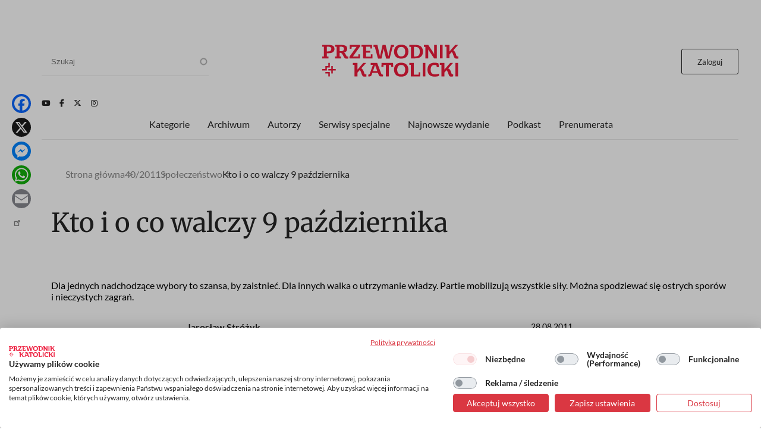

--- FILE ---
content_type: text/html; charset=UTF-8
request_url: https://www.przewodnik-katolicki.pl/Archiwum/2011/Przewodnik-Katolicki-40-2011/Spoleczenstwo/Kto-i-o-co-walczy-9-pazdziernika
body_size: 22349
content:
<!DOCTYPE html><html lang="pl" dir="ltr" prefix="og: https://ogp.me/ns#"><head><meta charset="utf-8" /><meta name="description" content="Dla jednych nadchodzące wybory to szansa, by zaistnieć. Dla innych walka o utrzymanie władzy. Partie mobilizują wszystkie siły. Można spodziewać się ostrych sporów i nieczystych zagrań." /><meta name="abstract" content="Dla jednych nadchodzące wybory to szansa, by zaistnieć. Dla innych walka o utrzymanie władzy. Partie mobilizują wszystkie siły. Można spodziewać się ostrych sporów i nieczystych zagrań." /><meta name="robots" content="max-image-preview:large" /><link rel="canonical" href="https://www.przewodnik-katolicki.pl/Archiwum/2011/Przewodnik-Katolicki-40-2011/Spoleczenstwo/Kto-i-o-co-walczy-9-pazdziernika" /><link rel="image_src" href="https://www.przewodnik-katolicki.pl/sites/default/files/styles/social/public/2011-08/0900bc97-803d-4feb-925d-89f1415b18fd.jpg.webp?h=b081c71c&amp;itok=8gfT2Arj" /><meta property="og:site_name" content="Przewodnik Katolicki" /><meta property="og:type" content="article" /><meta property="og:url" content="https://www.przewodnik-katolicki.pl/Archiwum/2011/Przewodnik-Katolicki-40-2011/Spoleczenstwo/Kto-i-o-co-walczy-9-pazdziernika" /><meta property="og:title" content="Kto i o co walczy 9 października" /><meta property="og:description" content="Dla jednych nadchodzące wybory to szansa, by zaistnieć. Dla innych walka o utrzymanie władzy. Partie mobilizują wszystkie siły. Można spodziewać się ostrych sporów i nieczystych zagrań." /><meta property="og:image" content="https://www.przewodnik-katolicki.pl/sites/default/files/styles/social/public/2011-08/0900bc97-803d-4feb-925d-89f1415b18fd.jpg.webp?h=b081c71c&amp;itok=8gfT2Arj" /><meta property="og:image:type" content="image/webp" /><meta property="og:image:width" content="1200" /><meta property="og:image:height" content="630" /><meta property="og:updated_time" content="2011-08-28T00:00:00+0200" /><meta property="article:published_time" content="2011-08-28T00:00:00+0200" /><meta property="article:modified_time" content="2011-08-28T00:00:00+0200" /><meta name="twitter:card" content="summary_large_image" /><meta name="twitter:site" content="@PrzewodnikKatol" /><meta name="twitter:description" content="Dla jednych nadchodzące wybory to szansa, by zaistnieć. Dla innych walka o utrzymanie władzy. Partie mobilizują wszystkie siły. Można spodziewać się ostrych sporów i nieczystych zagrań." /><meta name="twitter:title" content="Kto i o co walczy 9 października" /><meta name="twitter:image" content="https://www.przewodnik-katolicki.pl/sites/default/files/styles/social/public/2011-08/0900bc97-803d-4feb-925d-89f1415b18fd.jpg.webp?h=b081c71c&amp;itok=8gfT2Arj" /><meta name="Generator" content="Drupal 10 (https://www.drupal.org); Commerce 2" /><meta name="MobileOptimized" content="width" /><meta name="HandheldFriendly" content="true" /><meta name="viewport" content="width=device-width, initial-scale=1.0" /><script type="application/ld+json">{"@context": "https://schema.org","@graph": [{"@type": "Article","headline": "Kto i o co walczy 9 października","name": "Kto i o co walczy 9 października","description": "Dla jednych nadchodzące wybory to szansa, by zaistnieć. Dla innych walka o utrzymanie władzy. Partie mobilizują wszystkie siły. Można spodziewać się ostrych sporów i nieczystych zagrań.","image": {"@type": "ImageObject","representativeOfPage": "True","url": "https://www.przewodnik-katolicki.pl/sites/default/files/styles/social/public/2011-08/0900bc97-803d-4feb-925d-89f1415b18fd.jpg.webp?h=b081c71c\u0026itok=8gfT2Arj","width": "1200","height": "630"},"datePublished": "2011-08-28T00:00:00+0200","isAccessibleForFree": "False","dateModified": "2011-08-28T00:00:00+0200","hasPart": {"@type": "WebPageElement","isAccessibleForFree": "False","cssSelector": ".clpwpp","url": "https://www.przewodnik-katolicki.pl/Archiwum/2011/Przewodnik-Katolicki-40-2011/Spoleczenstwo/Kto-i-o-co-walczy-9-pazdziernika","datePublished": "2011-08-28T00:00:00+0200"},"author": {"@type": "Person","name": "Jarosław Stróżyk","url": "https://www.przewodnik-katolicki.pl/autor/jaroslaw-strozyk-32234"},"publisher": {"@type": "NewsMediaOrganization","@id": "https://swietywojciechmedia.pl/","name": "Święty Wojciech Dom Medialny sp. z o.o.","url": "https://swietywojciechmedia.pl/","logo": {"@type": "ImageObject","url": "https://www.przewodnik-katolicki.pl/themes/przewodnik_katolicki/logo.svg","width": "229","height": "120"}}},{"breadcrumb": {"@type": "BreadcrumbList","itemListElement": [{"@type": "ListItem","position": 1,"name": "Strona główna","item": "https://www.przewodnik-katolicki.pl/"},{"@type": "ListItem","position": 2,"name": "40/2011","item": "https://www.przewodnik-katolicki.pl/Archiwum/2011/Przewodnik-Katolicki-40-2011"},{"@type": "ListItem","position": 3,"name": "Społeczeństwo","item": "https://www.przewodnik-katolicki.pl/spoleczenstwo-31326"},{"@type": "ListItem","position": 4,"name": "Kto i o co walczy 9 października","item": "https://www.przewodnik-katolicki.pl/Archiwum/2011/Przewodnik-Katolicki-40-2011/Spoleczenstwo/Kto-i-o-co-walczy-9-pazdziernika"}]}}]
}</script><link rel="icon" href="/themes/przewodnik_katolicki/favicon.ico" type="image/vnd.microsoft.icon" /><title>Kto i o co walczy 9 października | Przewodnik Katolicki</title><style>footer[role="contentinfo"]</style><link rel="stylesheet" media="all" href="/sites/default/files/css/css_TIzVOOzc7k2loTlJWerZOX5z7i13ipYtggKLsxg8qls.css?delta=0&amp;language=pl&amp;theme=przewodnik_katolicki&amp;include=[base64]" /><link rel="stylesheet" media="all" href="/sites/default/files/css/css_hsCdbTf_opNesqiRtg_NOPFnbPqzP_Vsc0fgPdVqIz8.css?delta=1&amp;language=pl&amp;theme=przewodnik_katolicki&amp;include=[base64]" /><link rel="stylesheet" media="print" href="/sites/default/files/css/css_5HKMNvqPYMXrszLm3piQcMS0pszDoB0gkRl80HWnL5I.css?delta=2&amp;language=pl&amp;theme=przewodnik_katolicki&amp;include=[base64]" /><link rel="stylesheet" media="all" href="/sites/default/files/css/css_QYV3BuymViZqiuxmgQfFwth29s1ZmtCLRVqZ37ZHy3w.css?delta=3&amp;language=pl&amp;theme=przewodnik_katolicki&amp;include=[base64]" /><script type="application/json" data-drupal-selector="drupal-settings-json">{"path":{"baseUrl":"\/","pathPrefix":"","currentPath":"node\/213528","currentPathIsAdmin":false,"isFront":false,"currentLanguage":"pl"},"pluralDelimiter":"\u0003","suppressDeprecationErrors":true,"gtag":{"tagId":"","consentMode":false,"otherIds":[],"events":[],"additionalConfigInfo":[]},"ajaxPageState":{"libraries":"[base64]","theme":"przewodnik_katolicki","theme_token":null},"ajaxTrustedUrl":{"\/search":true},"gtm":{"tagId":null,"settings":{"data_layer":"dataLayer","include_classes":false,"allowlist_classes":"","blocklist_classes":"","include_environment":false,"environment_id":"","environment_token":""},"tagIds":["GTM-M3PNJPFP"]},"dataLayer":{"defaultLang":"pl","languages":{"pl":{"id":"pl","name":"Polish","direction":"ltr","weight":0}}},"simpleads":{"current_node_id":"213528"},"data":{"extlink":{"extTarget":false,"extTargetAppendNewWindowLabel":"(opens in a new window)","extTargetNoOverride":false,"extNofollow":true,"extTitleNoOverride":false,"extNoreferrer":false,"extFollowNoOverride":false,"extClass":"ext","extLabel":"(link is external)","extImgClass":false,"extSubdomains":true,"extExclude":"","extInclude":"","extCssExclude":"#block-footerwydawca, .ext-link-dofollow","extCssInclude":"","extCssExplicit":"","extAlert":false,"extAlertText":"This link will take you to an external web site. We are not responsible for their content.","extHideIcons":true,"mailtoClass":"0","telClass":"","mailtoLabel":"(link sends email)","telLabel":"(link is a phone number)","extUseFontAwesome":false,"extIconPlacement":"append","extPreventOrphan":false,"extFaLinkClasses":"fa fa-external-link","extFaMailtoClasses":"fa fa-envelope-o","extAdditionalLinkClasses":"","extAdditionalMailtoClasses":"","extAdditionalTelClasses":"","extFaTelClasses":"fa fa-phone","whitelistedDomains":[],"extExcludeNoreferrer":""}},"search_api_autocomplete":{"search":{"auto_submit":true}},"colorbox":{"transition":"elastic","speed":350,"opacity":0.85,"slideshow":false,"slideshowAuto":true,"slideshowSpeed":2500,"slideshowStart":"start slideshow","slideshowStop":"stop slideshow","current":"{current} z {total}","previous":"\u00ab","next":"\u00bb","close":"Zamknij","overlayClose":true,"returnFocus":true,"maxWidth":"98%","maxHeight":"98%","initialWidth":"300","initialHeight":"250","fixed":true,"scrolling":true,"mobiledetect":false,"mobiledevicewidth":"480px"},"user":{"uid":0,"permissionsHash":"56532c7f9364f0aa500f8c6d7f232c9b8d155f98c982487b902c4501522bc1c5"}}</script><script src="/sites/default/files/js/js_ELkGXJ9liOG4se6Qxk9JUh_V3SYt_xeHXUHhjLs0o-k.js?scope=header&amp;delta=0&amp;language=pl&amp;theme=przewodnik_katolicki&amp;include=[base64]"></script><script src="/modules/contrib/google_tag/js/gtag.js?t6k76z"></script><script src="/modules/contrib/google_tag/js/gtm.js?t6k76z"></script><link rel="alternate" type="application/rss+xml" title="RSS Przewodnik Katolicki" href="/rss.xml" /><link rel="manifest" href="/themes/przewodnik_katolicki/manifest.json"><link rel="apple-touch-icon" sizes="512x512" href="/themes/przewodnik_katolicki/icons/pk-512.png"><script>
//Enable GTAG TCF support:
window ['gtag_enable_tcf_support'] = true;
</script></head><body class="role-anonymous ctp-article"> <a href="#main-content" class="visually-hidden focusable"> Przejdź do treści </a> <noscript><iframe src="https://www.googletagmanager.com/ns.html?id=GTM-M3PNJPFP"
height="0" width="0" style="display:none;visibility:hidden"></iframe></noscript><div class="dialog-off-canvas-main-canvas" data-off-canvas-main-canvas><div class="layout-container"><main role="main"><a id="main-content" tabindex="-1"></a><div class="sidebar"></div><div class="layout-content"><div><div data-drupal-messages-fallback class="hidden"></div><div class="views-element-container" id="block-przewodnik-katolicki-views-block-article-sponsored-block-1"><div><div class="article-sponsored js-view-dom-id-2aed7fde596e5ee62ae53287ea1755dbda1ce7131177d99e3f420b952c2f6f96"><div class="views-row"></div></div></div></div><div id="block-przewodnik-katolicki-page-title"><h1>Kto i o co walczy 9 października</h1></div><div class="layout layout--onecol"><div class="layout__region layout__region--content"><div><div><div class="addtoanyart"><style>
.a2a_svg, .a2a_count { border-radius: 16px !important; }
</style><div class="a2a_kit a2a_kit_size_32 a2a_floating_style a2a_vertical_style" style="left:0.75rem; top:150px;""><a class="a2a_button_facebook"></a><a class="a2a_button_x"></a><a class="a2a_button_facebook_messenger"></a><a class="a2a_button_whatsapp"></a><a class="a2a_button_email"></a><a class="a2a_dd" href="https://www.addtoany.com/share"></a></div><script>
var a2a_config = a2a_config || {};
a2a_config.locale = "pl";
</script><script async src="https://static.addtoany.com/menu/page.js"></script></div></div></div><div class="views-element-container"><div><div class="js-view-dom-id-175a9309e04304af1792b0a57f1aad24315a3df733195a7745ad5060a6193db6"><div><script>
window.dataLayer = window.dataLayer || [];
window.dataLayer.push({
'articleAuthors': 'Jarosław Stróżyk'
});
</script></div></div></div></div><div class="views-element-container"><div><div class="f-art-settings js-view-dom-id-431021bfca129ca2118455cd36b08e47fe1ec29b514c61c5ad9044c1638bb8fc"><div class="views-row"><div><div class="mmode-set invisible"><span class="mmode_ala">1</span><span class="mmode_als">1</span><span class="mmode_alsm">1</span><span class="mmode_all">5</span><span class="mmode_tl">672</span><span class="mmode_fr">0</span><span class="mmode_unl">0</span></div></div></div></div></div></div><div class="views-element-container"><div><div class="f-art-settings js-view-dom-id-b3716d7a0a77622195822bf5fe7ecf72dfbd109ce32ecc3efe1f8c24605a5b9a"><div class="invisible views-row"><div class="views-field views-field-id"><span class="field-content usr-flag">0</span></div></div></div></div></div></div></div><div class="layout layout--onecol"><div class="layout__region layout__region--content"><div class="views-element-container"><div><div class="f-art-header js-view-dom-id-97b06509ac5cd08db9412e24c4b2d89173ae74938d37126eec5fba3f1156386c"><div class="views-row"><div class="views-field views-field-field-summary"><div class="field-content">Dla jednych nadchodzące wybory to szansa, by zaistnieć. Dla innych walka o utrzymanie władzy. Partie mobilizują wszystkie siły. Można spodziewać się ostrych sporów i nieczystych zagrań.</div></div></div></div></div></div><div class="views-element-container"><div><div class="f-art-meta js-view-dom-id-4abd9a7bdec3bdfdf92657baa7d8c612b4b671edcae80b12767ad22c3cfa5d71"><div class="views-row"><div class="views-field views-field-fieldset"><span class="field-content"><div class="author-group"><div class="views-field views-field-name"><span class="field-content"><a href="/autor/jaroslaw-strozyk-32234" hreflang="pl">Jarosław Stróżyk</a></span></div><div class="views-field views-field-field-after-author"><div class="field-content"></div></div></div></span></div></div> <footer><p>28.08.2011</p><p><span class="read-time">Czyta się kilka minut</span></p> </footer></div></div></div></div></div><div class="layout layout--onecol"><div class="layout__region layout__region--content"><div class="views-element-container"><div><div class="f-art-m-photo js-view-dom-id-46babd336a403c55bcd062dfce269dc1eb278487ede6c90ff251fb088730f56a"><div class="views-row"><figure> <picture> <source srcset="/sites/default/files/styles/art_front/public/2011-08/0900bc97-803d-4feb-925d-89f1415b18fd.jpg.webp?itok=gF6ZeJld 1x" media="all and (min-width: 800px)" type="image/webp" width="1140" height="640"/> <source srcset="/sites/default/files/styles/art_front_tablet/public/2011-08/0900bc97-803d-4feb-925d-89f1415b18fd.jpg.webp?itok=KigGHiyW 1x" media="all and (min-width: 480px) and (max-width: 799px)" type="image/webp" width="768" height="431"/> <source srcset="/sites/default/files/styles/art_front_mobile/public/2011-08/0900bc97-803d-4feb-925d-89f1415b18fd.jpg.webp?itok=kVTeoHog 1x" media="(min-width: 0px)" type="image/webp" width="448" height="251"/> <img loading="lazy" width="1140" height="640" src="/sites/default/files/styles/art_front/public/2011-08/0900bc97-803d-4feb-925d-89f1415b18fd.jpg.webp?itok=gF6ZeJld" /> </picture> <button id="scrollToTopBtn" class="scroll-to-top">Do góry</button></figure></div></div></div></div><div class="views-element-container"><div class="ext-link-nofollow"><div class="f-art-main-content js-view-dom-id-9a9faaf736150c326cbed9c7e7c78fe20b77caa04c6fbb5e6f864209a28e3de3"><div class="views-row"><div class="views-field views-field-field-paragraphs-bpw"><div class="field-content tomtoromto"><div class="paragraph paragraph--type--text paragraph--view-mode--default"></div></div></div><div class="views-field views-field-field-akapit"><div class="field-content clpwpp"><div class="paragraph paragraph--type--text paragraph--view-mode--default"><div><h2></h2><div>Kampania wyborcza wkroczyła w decydującą fazę. Już 9 października pójdziemy do urn, by wybrać 460 posłów i senatorów, którzy przez najbliższe cztery lata będą decydować o tym, w jakim kierunku będzie zmierzać nasz kraj i uchwalać prawo, które nas wszystkich dotyczy. Siedem komitetów zarejestrowało listy wyborcze w całym kraju, kolejne tylko w niektórych okręgach. Warto się bliżej przyjrzeć poszczególnym partiom i komitetom i zastanowić, po co w ogóle idą do wyborów?</div><div>Gdyby zapytać poszczególnych kandydatów i partie, o co walczą 9 października, wszyscy bez wahania, zgodnie, odpowiedzieliby, że o zwycięstwo. To jednak nie będzie prawda. Doskonale zdają sobie sprawę, że o zwycięstwo biją się dziś tylko dwa ugrupowania.</div><div>&nbsp;</div><div><strong>Utrzymać władzę</strong></div><div>Faworytem sondaży przedwyborczych niezmiennie pozostaje Platforma Obywatelska. Jednak partia rządząca nie może być już tak pewna swego jak jeszcze kilka tygodni temu. Wówczas wydawało się, że zwycięstwo ma w kieszeni. Sondaże dawały jej nawet 20-procentową przewagę nad PiS. W ostatnim czasie coś zaczęło się jednak zmieniać, a poparcie spadać. To dlatego partia mobilizuje wszystkie siły. Premier Donald Tusk publicznie mówi, że sprawa zwycięstwa jest wciąż otwarta i rusza w objazd po Polsce „Tuskobusem”, by przekonywać ludzi do głosowania na swoją partię.</div><div>Głównym motywem kampanii są inwestycje, które w ostatnim czasie w Polsce się dokonały i ciągle się dokonują. Stąd hasło: „Polska w budowie” i kolejne, zawierające obietnicę: „Zrobimy więcej”.</div><div>Jednak politycy PO doskonale wiedzą, że ostatnie cztery lata to nie tylko sukcesy, ale i sporo porażek. Niespełnione obietnice wyborcze, opóźnienie w budowie autostrad, chaos na kolei, afera hazardowa i niejasne interesy to tylko pierwsze z brzegu przykłady, których używają jej przeciwnicy, przekonując, dlaczego nie warto głosować na PO. Partia wydała nawet specjalną instrukcję dla swoich kandydatów, w której zaleca im, by w kampanii się przesadnie nie chwalić, bo to może drażnić wyborców.</div><div>Politycy PO sięgają też po sprawdzoną wielokrotnie metodę, czyli straszenie PiS-em. – Do tej pory zawsze to działało. Nikt inny równie dobrze jak lider PiS Jarosław Kaczyński nie zachęcał wyborców Platformy do pójścia do urn. Tym razem można mieć wątpliwości, czy straszak polegający na możliwym dojściu PiS-u do władzy będzie równie skuteczny. Chyba na ludzi już tak to nie działa - mówi dr Bartłomiej Biskup, politolog z Uniwersytetu Warszawskiego. Nie wyklucza jednak, że mówienie przez polityków Platformy o niewielkiej różnicy w sondażach między oboma ugrupowaniami jest właśnie elementem owej strategii i ma na celu mobilizację elektoratu.</div><div>Politolog podkreśla, że&nbsp;Platforma nie może sobie w tych wyborach pozwolić na porażkę. - Gdyby do niej doszło, oznaczałoby to spore kłopoty wewnątrz partii. Znacznie by osłabła pozycja Donalda Tuska,&nbsp;co z pewnością skwapliwie wykorzystaliby jego partyjni przeciwnicy z Grzegorzem Schetyną na czele – uważa Biskup. Politolog zwraca też uwagę na przemianę, jaką w ostatnich latach przeszła Platforma od partii prawicowej, konserwatywno-liberalnej w bezideową partię władzy. Liderzy PO sami chętnie podkreślają, że nie są partią ani prawicową, ani lewicową, tylko centrową. – Tym, co dzisiaj łączy Bartosza Arłukowicza i Jarosława Gowina, Dariusza Rosatiego i Jana Filipa Libickiego jest jedynie chęć udziału we władzy. Gdyby PO nagle ją straciła, ich wspólne istnienie w jej ramach straciłoby jakikolwiek sens – dodaje.</div><div>&nbsp;</div><div><strong>Wygrać, lecz nie rządzić&nbsp;</strong></div><div>O zwycięstwo walczy również PiS. Partia Jarosława Kaczyńskiego także chwali się sondażami, z których wynika, że idzie łeb w łeb z Platformą. – W ten sposób również mobilizuje wyborców. Chodzi o to, by byli oni do końca przekonani, że partia może wygrać. Wtedy na pewno pójdą do urn – mówi Biskup.</div><div>Co ciekawe, PiS postawił w kampanii na pozytywny przekaz. Partia nie atakuje tylko cały czas Platformy, ale przekonuje w sowich spotach i na plakatach wyborczych, że „Polacy zasługują na więcej”, m.in. na bezpieczeństwo i godną pracę i płacę. Na plakatach pojawiły się też młode działaczki, które kandydują w wyborach i zachęcają Polaków: „Chodźcie z nami”. - PiS słusznie założył, że nie musi cały czas atakować Platformy za to, jak rządzi. Ludzie sami wiedzą, że nie jest dobrze. Drożyzna, bezrobocie wśród młodych – o tym mówi się niemal w każdym polskim domu i obwinia głównie rząd – mówi dr Jacek Kloczkowski, politolog z krakowskiego Ośrodka Myśli Politycznej. – PiS zamiast o tym ciągle przypominać, postawiło na poprawę własnego wizerunku, gdyż to on jest główną przeszkodą w wygraniu wyborów i objęciu przez tę partię władzy – dodaje.</div><div>Pytanie tylko, czy PiS rzeczywiście chce rządzić po wyborach. Wielu działaczy tej partii i ekspertów z nią związanych twierdzi, że nie. – I tak nie ma szans na samodzielne rządy, a w kolejną trudną koalicję, podobną do tej z Samoobroną i LPR nie ma sensu się pakować. Niech Platforma rządzi dalej i zbierze owoce swoich błędów i zaniedbań – przyznają nieoficjalnie i przewidują, że szansa PiS na przejęcie pełnej władzy, która pozwoli im reformować kraj według swojego planu, pojawi się w 2015 r., kiedy równocześnie odbędą się wybory prezydenckie i parlamentarne.&nbsp;</div><div>Nie znaczy to jednak wcale, że PiS nie chce najbliższych wyborów wygrać. PiS przegrało już z Platformą w pięciu różnych wyborach z rzędu. Zwycięstwo więc, choćby najbardziej minimalne, miałoby dla tej partii niezwykle prestiżowy charakter.</div><div>Co ciekawe, na listach PiS-u, obok dotychczasowych posłów i działaczy tej partii, znalazło się również sporo nowych twarzy. Do Sejmu i Senatu kandyduje m.in. liczne grono profesorów sympatyzujących z PiS-em, byli funkcjonariusze CBA z odwołanym przez premiera Tuska szefem tej służby Mariuszem Kamińskim na czele oraz rodziny osób, które zginęły w katastrofie smoleńskiej.</div><div>&nbsp;</div><div><strong>Lider chce przetrwać&nbsp;</strong></div><div>Nie o zwycięstwo, ale o dobry wynik i ewentualne wejście do koalicji walczy w wyborach SLD. Partia Grzegorza Napieralskiego od dawna drepcze w miejscu i w kolejnych wyborach nie jest w stanie zdobyć więcej niż 12-15 proc. poparcia. Gdyby tym razem udało się jej tę barierę złamać, byłby to duży sukces jej młodego lidera. Jednak w tej chwili sondaże na to nie wskazują. A to może zwiastować Napieralskiemu kłopoty. Lider SLD ma silną wewnętrzną opozycję, którą dodatkowo rozjuszył układaniem list wyborczych, na których najlepsze miejsca dostali jego zaufani stronnicy. Gdyby Sojusz w wyborach wypadł słabo, dni lidera SLD wydają się policzone.</div><div>Pomóc może mu też ewentualne wejście SLD do koalicji rządowej. Wiele wskazuje na to, że dotychczasowa koalicja PO-PSL nie będzie miała po wyborach większości, a wówczas bez pomocy Sojuszu się nie obejdzie. Liczy na to Napieralski, który już teraz zaproponował PO koalicję wymierzoną w PiS. Jednak liderzy PO błyskawicznie ją odrzucili, mówiąc, że do jakichkolwiek rozmów może dojść, ale dopiero po wyborach. – SLD po sześciu latach bycia w opozycji, aż rwie się do władzy. Wydaje się, że z zawarciem takiego porozumienia nie powinno być problemów, choć niewykluczone, że przy słabym wyniku PO Sojusz będzie stawiać twarde warunki – mówi dr Kloczkowski. Już pojawiły się pierwsze spekulacje, że w takiej sytuacji premierem mógłby zostać były prezydent Aleksander Kwaśniewski. Jednak Napieralski na razie stanowczo im zaprzecza.</div><div>W kampanii Sojusz stawia na dotychczasowe hasła i pomysły. Mamy więc liczne postulaty socjalne, a także tradycyjne już apele o likwidację IPN-u, dopuszczenie aborcji, finansowanie metody in vitro z budżetu czy ataki pod adresem Kościoła.</div><div>&nbsp;</div><div><strong>Byle do Sejmu</strong></div><div>Pozostałe partie walczą głównie o to, by zdobyć więcej niż 5 proc. i dostać się do Sejmu. Pewniakiem wydaje się PSL, choć większość sondaży pokazuje, że ludowcy balansują na krawędzi. Liderzy tej partii przypominają, że zawsze w tego typu badaniach jest ona niedoszacowana. Tym bardziej że ma ona twardy i zdyscyplinowany elektorat, który przy niskiej frekwencji może przełożyć się na spore poparcie. Niektórzy politycy PSL mówią nawet o wyniku dwucyfrowym. W kampanii ludowcy niczym specjalnym nie zaskakują, tradycyjnie prowadząc ją w rytmach disco i pod hasłem „Człowiek jest najważniejszy”.</div><div>Czarnym koniem wyborów może okazać się Ruch Poparcia Janusza Palikota. Ten skandalista i były polityk PO zasłynął m.in. z ciągłego obrażania śp. prezydenta Lecha Kaczyńskiego. Teraz też nie stroni od skandali i kontrowersyjnych wypowiedzi, dzięki czemu w mediach jest go pełno. Jednym z jego stałych punktów programów jest atakowanie religii, Kościoła i księży. – Niewykluczone,że część rozczarowanych wyborców Platformy i SLD poprze Palikota. Zwłaszcza ci najbardziej liberalni obyczajowo. Pytanie tylko, czy to wystarczy, by dostać się do Sejmu – zastanawia się Biskup.</div><div>Coraz gorzej wygląda sytuacja PJN, które w większości badań uzyskuje śladowe poparcie i nie widać w jej kampanii energii, która mogłaby tę sytuację zmienić. Listy wyborcze we wszystkich okręgach zarejestrowała również lewicowa Polska Partia Pracy. Nie udało się to Prawicy Rzeczypospolitej Marka Jurka i Nowej Prawicy Janusza Korwin-Mikkego (choć ciągle czeka na rozstrzygnięcie Sądu Najwyższego w tej sprawie), które wystawią kandydatów tylko w niektórych okręgach.</div><div>&nbsp;</div><div>&nbsp;</div><div>&nbsp;</div><div>&nbsp;</div></div></div></div></div><div class="views-field views-field-field-injected-article"><div class="field-content dlaall"></div></div></div></div></div></div></div></div><div class="layout layout--onecol"><div class="layout__region layout__region--content"><div data-nosnippet class="views-element-container"><div><div class="paywall-gate js-view-dom-id-78b3e8816b6b7476847dd3f2777d88f38b66832634983a25329ddbda1dd82a6d"><div class="views-row"><div class="views-field views-field-field-pw-title"><h3 class="field-content">Cały artykuł przeczytasz z aktywną subskrypcją</h3></div><div class="views-field views-field-field-pw-desc"><div class="field-content"><p>Odblokuj ten tekst i czytaj cały „Przewodnik Katolicki”.</p><h4>W subskrypcji otrzymujesz dostęp do:</h4><p dir="ltr">- wszystkich wydań&nbsp;on-line papierowego „Przewodnika Katolickiego”;</p><p dir="ltr">- wszystkich wydań online dodatków i wydań specjalnych „Przewodnika Katolickiego”;</p><p dir="ltr">- wszystkich płatnych&nbsp;treści publikowanych na stronie „przewodnik-katolicki.pl”.</p><h4>Subskrybuj, pogłębiaj perspektywę i inspiruj w rozmowach.</h4></div></div></div></div></div></div><div data-nosnippet class="views-element-container"><div><div class="paywall-login paywall-box js-view-dom-id-f5479cba8441d0c1fe80f66aa6d06620c2a91af1ca75045c2dc6cd40bed0f8e5"><div class="views-row"><div class="views-field views-field-body"><div class="field-content"><p>Masz konto? <a href="/user/login">Zaloguj się</a></p></div></div></div></div></div></div><div data-nosnippet class="views-element-container"><div><div class="paywall-products js-view-dom-id-cc52c694c4c1ad5b7f6d6aeced197a4fb164395b7b2a30578efec331425dafd4"><div class="promoted views-row"><div class="views-field views-field-title"><h4 class="field-content">Subskrypcja miesięczna</h4></div><div class="views-field views-field-field-image-media"><div class="field-content"> <img loading="lazy" src="/sites/default/files/styles/w236or/public/2025-10/pk-produkt.png.webp?itok=ch-oiJzN" width="236" height="334" alt="pk-produkt" /></div></div><div class="views-field views-field-field-lead"><div class="field-content"><p>Tylko teraz otrzymujesz siedmiodniowy <strong>bezpłatny</strong> dostęp testowy do serwisu internetowego Przewodnika Katolickiego. Po jego zakończeniu płacisz jedynie 19,90 zł miesięcznie!</p><p>↺ Automatyczne odnowienie płatności; rezygnuj kiedy chcesz!</p><p>&nbsp;</p></div></div><div class="views-field views-field-price__number"><span class="field-content">19,90 zł</span></div><div class="views-field views-field-field-price-description"><div class="field-content"></div></div><div class="views-field views-field-view-commerce-product"><span class="field-content"><a href="/dostep/subskrypcja-miesieczna-26" hreflang="pl">Dowiedz się więcej &gt;</a></span></div><div class="views-field views-field-fieldset"><span class="field-content"><div class="payment-links"><div class="views-field views-field-views-conditional-field"><span class="field-content"><a href="/buy/stripe/26" class="btn-stripe">Wypróbuj za darmo</a></span></div></div></span></div></div><div class="views-row"><div class="views-field views-field-title"><h4 class="field-content">Subskrypcja roczna</h4></div><div class="views-field views-field-field-image-media"><div class="field-content"> <img loading="lazy" src="/sites/default/files/styles/w236or/public/2025-10/pk-produkt.png.webp?itok=ch-oiJzN" width="236" height="334" alt="pk-produkt" /></div></div><div class="views-field views-field-field-lead"><div class="field-content"><p>Jeśli już znasz „Przewodnik Katolicki”, wykup&nbsp;subskrypcję by uzyskać dostęp do wszystkich treści z nowych numerów, numerów archiwalnych oraz całkowicie unikalnych treści publikowane jedynie w internecie.</p><p><strong>Koszt rocznej subskrypcji&nbsp; przy płatnościach miesięcznych to 239 zł. Przy płatności z góry za rok otrzymasz 25% rabat. Oszczędzasz 66 zł.</strong></p><p>↺ Automatyczne odnowienie płatności; rezygnuj kiedy chcesz!</p><p>&nbsp;</p></div></div><div class="views-field views-field-price__number"><span class="field-content">172,90 zł</span></div><div class="views-field views-field-field-price-description"><div class="field-content"></div></div><div class="views-field views-field-view-commerce-product"><span class="field-content"><a href="/dostep/subskrypcja-roczna-27" hreflang="pl">Dowiedz się więcej &gt;</a></span></div><div class="views-field views-field-fieldset"><span class="field-content"><div class="payment-links"><div class="views-field views-field-views-conditional-field"><span class="field-content"><a href="/buy/stripe/27" class="btn-stripe">Wykup dostęp</a></span></div></div></span></div></div></div></div></div></div></div><div class="layout layout--onecol"><div class="layout__region layout__region--content"><div class="views-element-container"><div><div class="f-art-pub js-view-dom-id-edaf01c0b8b25b8667c1449a427c422aceef67365fe23d8114bb869a7c7d62d8"><div class="views-row"><div class="views-field views-field-field-picture"><div class="field-content"> <a href="/Archiwum/2011/Przewodnik-Katolicki-40-2011" rel="nofollow" hreflang="pl"><img loading="lazy" src="/sites/default/files/styles/w236/public/covers/2011-40-e12d5587-b7c4-4b1b-91dd-8df7caf5630c.jpg.webp?itok=VZsUjhAX" width="236" height="298" alt="" /></a></div></div><div class="views-field views-field-name"><h3 class="field-content">Artykuł pochodzi z numeru <a href="/Archiwum/2011/Przewodnik-Katolicki-40-2011" hreflang="pl">40/2011</a></h3></div><div class="views-field views-field-nothing"><span class="field-content"><a href="/Archiwum/2011/Przewodnik-Katolicki-40-2011">Zobacz numer</a></span></div><div class="views-field views-field-nothing-1"><span class="field-content"><a href="/archiwum">Archiwum</a></span></div></div></div></div></div><div class="views-element-container"><div><template cookie-activate="yes"><div class="block-simpleads ad-block-6 js-view-dom-id-06e20b71d9c9ba8ba0e72140ff91bb92fd3da3dc7a9a99233112fa2abb36053f"> <header><h2>Reklama</h2> </header><div><div><div></div></div></div></div></template></div></div></div></div><div class="layout layout--onecol"><div class="layout__region layout__region--content"><div class="views-element-container"><h2>Podobne artykuły</h2><div><div class="f-art-mlt js-view-dom-id-0b149e5d408f69a9022524e2aa7cd0318db55d65e97d86b9c8439ebef6670cbc"><div class="views-row"><div class="views-field views-field-nothing"><div class="field-content th-photo"><div class="photo"> <a href="/Archiwum/2011/Przewodnik-Katolicki-42-2011/Spoleczenstwo/Platforma-trzymajaca-wladze" rel="nofollow" hreflang="pl"><img loading="lazy" src="/sites/default/files/styles/featured/public/2011-09/7200c729-1181-4e47-85c6-b234b4a6d85c.jpg.webp?itok=K731jObI" width="359" height="229" /></a></div><div class="kicker">Społeczeństwo</div></div></div><div class="views-field views-field-title"><h3 class="field-content"><a href="/Archiwum/2011/Przewodnik-Katolicki-42-2011/Spoleczenstwo/Platforma-trzymajaca-wladze">Platforma trzymająca władzę</a></h3></div><div class="views-field views-field-field-article-author"><span class="field-content"><a href="/autor/lukasz-kazmierczak-31400" hreflang="pl">Łukasz Kaźmierczak</a></span></div><div class="views-field views-field-field-summary"><span class="field-content"><a href="/Archiwum/2011/Przewodnik-Katolicki-42-2011/Spoleczenstwo/Platforma-trzymajaca-wladze">Ten tekst mógłbym właściwie napisać w ciemno jeszcze przed wyborami. Wyniki nie zaskakują w żaden sposób: jesteśmy nadal krajem głosowań negatywnych zawsze przeciw, nigdy za.</a></span></div></div><div class="views-row"><div class="views-field views-field-nothing"><div class="field-content th-photo"><div class="photo"> <a href="/Archiwum/2014/Przewodnik-Katolicki-19-2014/Spoleczenstwo/Remis-ze-wskazaniem" rel="nofollow" hreflang="pl"><img loading="lazy" src="/sites/default/files/styles/featured/public/2014-04/55522e65-8f99-4855-9808-f9d54daa3ab0.jpg.webp?itok=5iQvyaLX" width="359" height="229" /></a></div><div class="kicker">Społeczeństwo</div></div></div><div class="views-field views-field-title"><h3 class="field-content"><a href="/Archiwum/2014/Przewodnik-Katolicki-19-2014/Spoleczenstwo/Remis-ze-wskazaniem">Remis ze wskazaniem</a></h3></div><div class="views-field views-field-field-article-author"><span class="field-content"><a href="/autor/marek-magierowski-32628" hreflang="pl">Marek Magierowski</a></span></div><div class="views-field views-field-field-summary"><span class="field-content"><a href="/Archiwum/2014/Przewodnik-Katolicki-19-2014/Spoleczenstwo/Remis-ze-wskazaniem">Przed nami wybory do Parlamentu Europejskiego. Przebieg leniwie prowadzonej kampanii wyborczej jest w tym roku taki, że niewykluczone, iż w wieczór wyborczy 25 maja dwie największe partie ogłoszą swój sukces.</a></span></div></div><div class="views-row"><div class="views-field views-field-nothing"><div class="field-content th-photo"><div class="photo"> <a href="/Archiwum/2015/Przewodnik-Katolicki-19-2015/Spoleczenstwo/Wybory-ktore-zmieniaja-polska-polityke" rel="nofollow" hreflang="pl"><img loading="lazy" src="/sites/default/files/styles/featured/public/2015-05/wybory_Marcin-Obara_PAP.jpg.webp?itok=bywm6uWS" width="359" height="229" alt="Fot. Marcin Obara/PAP" title="Fot. Marcin Obara/PAP" /></a></div><div class="kicker">Społeczeństwo</div></div></div><div class="views-field views-field-title"><h3 class="field-content"><a href="/Archiwum/2015/Przewodnik-Katolicki-19-2015/Spoleczenstwo/Wybory-ktore-zmieniaja-polska-polityke">Wybory, które zmieniają polską politykę</a></h3></div><div class="views-field views-field-field-article-author"><span class="field-content"><a href="/autor/jaroslaw-strozyk-32234" hreflang="pl">Jarosław Stróżyk</a></span></div><div class="views-field views-field-field-summary"><span class="field-content"><a href="/Archiwum/2015/Przewodnik-Katolicki-19-2015/Spoleczenstwo/Wybory-ktore-zmieniaja-polska-polityke">Fatalny wynik urzędującego prezydenta, bardzo dobry Andrzeja Dudy i wręcz doskonały Pawła Kukiza. Prawdopodobnie rozpoczął się proces, który może doprowadzić do radykalnych zmian na scenie politycznej.</a></span></div></div></div></div></div></div></div><div class="other-articles layout layout--onecol"><div class="layout__region layout__region--content"><div class="views-element-container"><h2>Inne artykuły tego autora</h2><div><div class="js-view-dom-id-f5381d1a9634326627d6c98b723972c542af7a020d7d7cd7637e761aeea23a53"><div class="views-row"><div class="views-field views-field-view"><span class="field-content"><div class="list-art-big js-view-dom-id-a9cb1480daac8247358cd267f155ef0a743ab799e1fd0339f366203184f000d3"><div class="views-row"><div class="views-field views-field-nothing"><div class="field-content th-photo"><div class="photo"><a href="/Archiwum/2015/Przewodnik-Katolicki-34-2015/Spoleczenstwo/Czas-na-nowa-konstytucje" rel="nofollow"> <img loading="lazy" src="/sites/default/files/styles/260/public/2015-08/Sejm-34_15-Andrzej-Rybczynski_caf_pap.jpg.webp?h=c50b4496&amp;itok=xOt3UZHr" width="260" height="165" alt="Fot. Andrzej Rybczynski/caf_pap" title="Fot. Andrzej Rybczynski/caf_pap" /></a></div><div class="kicker"><a href="/spoleczenstwo-31326" hreflang="pl">Społeczeństwo</a></div></div></div><div class="views-field views-field-field-sponsored-desc"><div class="field-content"></div></div><div class="views-field views-field-title"><h3 class="field-content"><a href="/Archiwum/2015/Przewodnik-Katolicki-34-2015/Spoleczenstwo/Czas-na-nowa-konstytucje" hreflang="pl">Czas na nową konstytucję? </a></h3></div><div class="views-field views-field-field-article-author"><div class="field-content"><a href="/autor/jaroslaw-strozyk-32234" hreflang="pl">Jarosław Stróżyk</a></div></div><div class="views-field views-field-field-summary"><div class="field-content"><a href="/Archiwum/2015/Przewodnik-Katolicki-34-2015/Spoleczenstwo/Czas-na-nowa-konstytucje" rel="nofollow">Gruntowna przebudowa ustawy zasadniczej nie może być narzędziem w rozgrywce politycznej. Dyskusję o zmianach powinniśmy rozpocząć, ale przede wszystkim z udziałem ekspertów.</a></div></div></div><div class="views-row"><div class="views-field views-field-nothing"><div class="field-content th-photo"><div class="photo"><a href="/Archiwum/2015/Przewodnik-Katolicki-30-2015/Spoleczenstwo/Samorzady-pomagaja-w-walce-z-nieplodnoscia" rel="nofollow"> <img loading="lazy" src="/sites/default/files/styles/260/public/2015-07/samorzady_studioJowita-Fotolia.jpg.webp?h=2d235432&amp;itok=-DLZNY9E" width="260" height="165" alt="Fot. StudioJowita- Fotolia." title="Fot. StudioJowita- Fotolia." /></a></div><div class="kicker"><a href="/spoleczenstwo-31326" hreflang="pl">Społeczeństwo</a></div></div></div><div class="views-field views-field-field-sponsored-desc"><div class="field-content"></div></div><div class="views-field views-field-title"><h3 class="field-content"><a href="/Archiwum/2015/Przewodnik-Katolicki-30-2015/Spoleczenstwo/Samorzady-pomagaja-w-walce-z-nieplodnoscia" hreflang="pl">Samorządy pomagają w walce z niepłodnością</a></h3></div><div class="views-field views-field-field-article-author"><div class="field-content"><a href="/autor/jaroslaw-strozyk-32234" hreflang="pl">Jarosław Stróżyk</a></div></div><div class="views-field views-field-field-summary"><div class="field-content"><a href="/Archiwum/2015/Przewodnik-Katolicki-30-2015/Spoleczenstwo/Samorzady-pomagaja-w-walce-z-nieplodnoscia" rel="nofollow">Mazowieckie to kolejne po podkarpackim województwo, które przyznało pieniądze na leczenie niepłodności metodami naturalnymi. Jest szansa, że za tym przykładem pójdą kolejne.</a></div></div></div><div class="views-row"><div class="views-field views-field-nothing"><div class="field-content th-photo"><div class="photo"><a href="/Archiwum/2015/Przewodnik-Katolicki-27-2015/Spoleczenstwo/Grecka-tragedia-czyli-bledne-kolo-strefy-euro" rel="nofollow"> <img loading="lazy" src="/sites/default/files/styles/260/public/2015-07/Grecja1-27_15-YANNIS-KOLESIDIS_epa_pap.jpg.webp?h=189cadc5&amp;itok=5qEMum2S" width="260" height="165" alt="Fot. YANNIS KOLESIDIS/epa_pap" title="Fot. YANNIS KOLESIDIS/epa_pap" /></a></div><div class="kicker"><a href="/spoleczenstwo-31326" hreflang="pl">Społeczeństwo</a></div></div></div><div class="views-field views-field-field-sponsored-desc"><div class="field-content"></div></div><div class="views-field views-field-title"><h3 class="field-content"><a href="/Archiwum/2015/Przewodnik-Katolicki-27-2015/Spoleczenstwo/Grecka-tragedia-czyli-bledne-kolo-strefy-euro" hreflang="pl">Grecka tragedia, czyli błędne koło strefy euro</a></h3></div><div class="views-field views-field-field-article-author"><div class="field-content"><a href="/autor/jaroslaw-strozyk-32234" hreflang="pl">Jarosław Stróżyk</a></div></div><div class="views-field views-field-field-summary"><div class="field-content"><a href="/Archiwum/2015/Przewodnik-Katolicki-27-2015/Spoleczenstwo/Grecka-tragedia-czyli-bledne-kolo-strefy-euro" rel="nofollow">Po przegranym referendum Grecy znaleźli się o krok od wystąpienia ze strefy euro i bankructwa państwa. Czy na taki scenariusz starczy im odwagi? I czy opłaca się on Unii Europejskiej?</a></div></div></div><div class="views-row"><div class="views-field views-field-nothing"><div class="field-content th-photo"><div class="photo"><a href="/Archiwum/2015/Przewodnik-Katolicki-26-2015/Spoleczenstwo/Islamski-terroryzm-u-bram" rel="nofollow"> <img loading="lazy" src="/sites/default/files/styles/260/public/2015-06/islamski_Andrija-Markovic_Fotolia.jpg.webp?h=bcf6b198&amp;itok=23aDzqEh" width="260" height="165" alt="Fot. Andrija Markovic/Fotolia" title="Fot. Andrija Markovic/Fotolia" /></a></div><div class="kicker"><a href="/spoleczenstwo-31326" hreflang="pl">Społeczeństwo</a></div></div></div><div class="views-field views-field-field-sponsored-desc"><div class="field-content"></div></div><div class="views-field views-field-title"><h3 class="field-content"><a href="/Archiwum/2015/Przewodnik-Katolicki-26-2015/Spoleczenstwo/Islamski-terroryzm-u-bram" hreflang="pl">Islamski terroryzm u bram </a></h3></div><div class="views-field views-field-field-article-author"><div class="field-content"><a href="/autor/jaroslaw-strozyk-32234" hreflang="pl">Jarosław Stróżyk</a></div></div><div class="views-field views-field-field-summary"><div class="field-content"><a href="/Archiwum/2015/Przewodnik-Katolicki-26-2015/Spoleczenstwo/Islamski-terroryzm-u-bram" rel="nofollow">Dziś Tunezja i Francja. Jutro Polska? Jeden dzień, trzy krwawe zamachy. „Czarny piątek” to ostatni dzwonek, by narastającą falę islamskiego terroryzmu potraktować poważnie.</a></div></div></div><div class="views-row"><div class="views-field views-field-nothing"><div class="field-content th-photo"><div class="photo"></div><div class="kicker"><a href="/spoleczenstwo-31326" hreflang="pl">Społeczeństwo</a></div></div></div><div class="views-field views-field-field-sponsored-desc"><div class="field-content"></div></div><div class="views-field views-field-title"><h3 class="field-content"><a href="/Archiwum/2015/Przewodnik-Katolicki-25-2015/Spoleczenstwo/Sad-Najwyzszy-krytycznie-o-in-vitro" hreflang="pl">Sąd Najwyższy krytycznie o in vitro</a></h3></div><div class="views-field views-field-field-article-author"><div class="field-content"><a href="/autor/jaroslaw-strozyk-32234" hreflang="pl">Jarosław Stróżyk</a></div></div><div class="views-field views-field-field-summary"><div class="field-content"><a href="/Archiwum/2015/Przewodnik-Katolicki-25-2015/Spoleczenstwo/Sad-Najwyzszy-krytycznie-o-in-vitro" rel="nofollow">Mnożą się wątpliwości dotyczące rządowego projektu w sprawie in vitro. Obok od dawna podnoszonych zastrzeżeń natury moralnej wobec proponowanych rozwiązań pojawiają się także wątpliwości natury prawnej.</a></div></div></div></div></span></div></div></div></div></div><div class="views-element-container"><h2>Najnowsze artykuły</h2><div><div class="list-art-big js-view-dom-id-ee03843c43ceb680a14e920799772ef11e6ef7d409522fe83828670ae4c0dc0a"><div class="views-row"><div class="views-field views-field-nothing"><div class="field-content th-photo"><div class="photo"><a href="/wiek-nie-chroni-przed-nalogiem-230804" rel="nofollow"> <img loading="lazy" src="/sites/default/files/styles/260/public/2026-01/pk_3_wiek-nie-chroni-przed-nalogiem.jpg.webp?h=b2a64e9c&amp;itok=Gnb9C5Y6" width="260" height="165" alt="Ilustracja: Agnieszka Sozańska" /></a></div><div class="kicker"><a href="/blisko-siebie-40456" hreflang="pl">Blisko siebie</a></div></div></div><div class="views-field views-field-field-sponsored-desc"><div class="field-content"></div></div><div class="views-field views-field-title"><h3 class="field-content"><a href="/wiek-nie-chroni-przed-nalogiem-230804" hreflang="pl">Wiek nie chroni przed nałogiem</a></h3></div><div class="views-field views-field-field-article-author"><div class="field-content"><a href="/autor/angelika-szelagowska-mironiuk-41175" hreflang="pl">Angelika Szelągowska-Mironiuk</a></div></div><div class="views-field views-field-field-summary"><div class="field-content"><a href="/wiek-nie-chroni-przed-nalogiem-230804" rel="nofollow">Niemieszczące się w naszym obrazie świata bywa to, że z uzależnieniem zmagają się osoby starsze. Seniorzy – kojarzeni ze statecznymi dziadkami i babciami – mogą wpaść w niszczący zdrowie nałóg, jak i kontynuować uzależnienie, które rozpoczęło się już wcześniej.</a></div></div></div><div class="views-row"><div class="views-field views-field-nothing"><div class="field-content th-photo"><div class="photo"><a href="/dzicy-wspollokatorzy-230803" rel="nofollow"> <img loading="lazy" src="/sites/default/files/styles/260/public/2026-01/en_01432619_0004.jpg.webp?h=3a496c59&amp;itok=uoYtGgi1" width="260" height="165" alt="Nawet płochliwe sarny coraz częściej zapuszczają się do miast, szukając pożywienia między blokami i w miejskich parkach, Zakopane, 14 czerwca 2023 r. Fot. PaweŁ Murzyn/East News" /></a></div><div class="kicker"><a href="/zielone-strony-41205" hreflang="pl">Zielone strony</a></div></div></div><div class="views-field views-field-field-sponsored-desc"><div class="field-content"></div></div><div class="views-field views-field-title"><h3 class="field-content"><a href="/dzicy-wspollokatorzy-230803" hreflang="pl">Dzicy współlokatorzy</a></h3></div><div class="views-field views-field-field-article-author"><div class="field-content"><a href="/autor/weronika-frackiewicz-29367" hreflang="pl">Weronika Frąckiewicz</a></div></div><div class="views-field views-field-field-summary"><div class="field-content"><a href="/dzicy-wspollokatorzy-230803" rel="nofollow">Antropocentryzm generuje w nas wiarę, że jesteśmy głównymi mieszkańcami polskich miast i wsi. W codzienności zapominamy, że w zakamarkach naszych miejscowości żyją tysiące przedstawicieli dzikich gatunków zwierząt.</a></div></div></div><div class="views-row"><div class="views-field views-field-nothing"><div class="field-content th-photo"><div class="photo"><a href="/starosc-nie-radosc-230802" rel="nofollow"> <img loading="lazy" src="/sites/default/files/styles/260/public/2026-01/stary-mezczyzna-z-malym-dzieckiem-dziadek-z-wnukiem-siedzacy-obok-wejscia-do-chaty-w-miejscowosci-brzeziny-v-845.jpg.webp?h=8e95c728&amp;itok=0N-o3U76" width="260" height="165" alt="Mężczyzna z dzieckiem we wsi Brzeziny na Podkarpaciu w 1912 r. Na Kresach Wschodnich, w przeciwieństwie do innych ziem polskich, częściej spotykano wielką rodzinę fot. Stanisław Hupka/ Muzeum Etnograficzne w Krakowie" /></a></div><div class="kicker"><a href="/widziane-z-przeszlosci-40458" hreflang="pl">Widziane z przeszłości</a></div></div></div><div class="views-field views-field-field-sponsored-desc"><div class="field-content"></div></div><div class="views-field views-field-title"><h3 class="field-content"><a href="/starosc-nie-radosc-230802" hreflang="pl">Starość nie radość</a></h3></div><div class="views-field views-field-field-article-author"><div class="field-content"><a href="/autor/bartlomiej-gapinski-41287" hreflang="pl">Bartłomiej Gapiński</a></div></div><div class="views-field views-field-field-summary"><div class="field-content"><a href="/starosc-nie-radosc-230802" rel="nofollow">Tytułowe powiedzenie odnosiło się nie tylko do problemów zdrowotnych seniorów, ale także do ich coraz mniejszego znaczenia w rodzinie i coraz większego ubóstwa. Tak było na wsi na zachodzie Polski, gdzie dominował model rodziny nuklearnej. Na wschodzie, w wielkich rodzinach, seniorzy znajdowali się na piedestale.</a></div></div></div><div class="views-row"><div class="views-field views-field-nothing"><div class="field-content th-photo"><div class="photo"><a href="/koalicja-niechetnych-230801" rel="nofollow"> <img loading="lazy" src="/sites/default/files/styles/260/public/2026-01/en_01670076_1132.jpg.webp?h=2eb57568&amp;itok=YqIUZjK4" width="260" height="165" alt="Prezydenci Emmanuel Macron i Wołodymyr Zełenski podczas spotkania w Paryżu, 6 stycznia 2025 r. fot. Yoan VALAT/POOL/ AFP/East News" /></a></div><div class="kicker"><a href="/blizej-swiata-40506" hreflang="pl">Bliżej świata</a></div></div></div><div class="views-field views-field-field-sponsored-desc"><div class="field-content"></div></div><div class="views-field views-field-title"><h3 class="field-content"><a href="/koalicja-niechetnych-230801" hreflang="pl">Koalicja (nie)chętnych</a></h3></div><div class="views-field views-field-field-article-author"><div class="field-content"><a href="/autor/piotr-wojcik-34389" hreflang="pl">Piotr Wójcik</a></div></div><div class="views-field views-field-field-summary"><div class="field-content"><a href="/koalicja-niechetnych-230801" rel="nofollow">W cieniu rajdu Amerykanów na Caracas toczą się rozmowy dotyczące  wojny, która nieoczekiwanie zeszła na drugi plan. Tymczasem ataki Rosji na Ukrainę nie zelżały, a sytuacja Kijowa jest bardzo trudna. O pomocy Ukraińcom w Paryżu rozmawiali reprezentanci 30 państw.</a></div></div></div><div class="views-row"><div class="views-field views-field-nothing"><div class="field-content th-photo"><div class="photo"><a href="/wojna-o-krzyz-230800" rel="nofollow"> <img loading="lazy" src="/sites/default/files/styles/260/public/2018-10/F-Zaremba-1-fot-Magdalena-Ksiazek.jpg.webp?h=f2829b7c&amp;itok=5QftL3mN" width="260" height="165" alt="Fot. Magdalena Książek" title="Fot. Magdalena Książek" /></a></div><div class="kicker"><a href="/felietony-7510" hreflang="pl">Felietony</a></div></div></div><div class="views-field views-field-field-sponsored-desc"><div class="field-content"></div></div><div class="views-field views-field-title"><h3 class="field-content"><a href="/wojna-o-krzyz-230800" hreflang="pl">Wojna o krzyż</a></h3></div><div class="views-field views-field-field-article-author"><div class="field-content"><a href="/autor/piotr-zaremba-27897" hreflang="pl">Piotr Zaremba</a></div></div><div class="views-field views-field-field-summary"><div class="field-content"><a href="/wojna-o-krzyz-230800" rel="nofollow">Odezwały się rytualne głosy przeciw obecności „symboli religijnych” w miejscach publicznych. To odpowiedzią na takie postawy były emocje protestujących, przestrzelone albo i nie</a></div></div></div></div></div></div><div class="views-element-container"><h2>Popularne</h2><div><div class="fp-most-read js-view-dom-id-aa6912995b77a8a6013a97262827aeb75faf304a9ba688f4a83874aa3d16e5db"><div class="views-row"><div class="views-field views-field-counter"><span class="field-content">1.</span></div><div class="views-field views-field-field-article-author"><div class="field-content"><a href="/autor/dawid-gospodarek-37765" hreflang="pl">Dawid Gospodarek</a></div></div><div class="views-field views-field-title"><h3 class="field-content"><a href="/mentalna-schizma-230794" hreflang="pl">Mentalna schizma</a></h3></div></div><div class="views-row"><div class="views-field views-field-counter"><span class="field-content">2.</span></div><div class="views-field views-field-field-article-author"><div class="field-content"></div></div><div class="views-field views-field-title"><h3 class="field-content"><a href="/Archiwum/2017/Przewodnik-Katolicki-50-2017/Wiara-i-Kosciol/Szczesliwy-bez-powodow" hreflang="pl">Szczęśliwy bez powodów</a></h3></div></div><div class="views-row"><div class="views-field views-field-counter"><span class="field-content">3.</span></div><div class="views-field views-field-field-article-author"><div class="field-content"><a href="/autor/ks-artur-stopka-27893" hreflang="pl">Ks. Artur Stopka</a></div></div><div class="views-field views-field-title"><h3 class="field-content"><a href="/ksieza-na-tozsamosciowym-zakrecie-230768" hreflang="pl">Księża na tożsamościowym zakręcie</a></h3></div></div><div class="views-row"><div class="views-field views-field-counter"><span class="field-content">4.</span></div><div class="views-field views-field-field-article-author"><div class="field-content"><a href="/autor/agnieszka-kostuch-37547" hreflang="pl">Agnieszka Kostuch</a></div></div><div class="views-field views-field-title"><h3 class="field-content"><a href="/Archiwum/2025/Przewodnik-Katolicki-35-2025/kultura-i-czas-wolny/Masz-ty-Zydzie-swinskie-szczescie" hreflang="pl">Masz ty, Żydzie, świńskie szczęście</a></h3></div></div><div class="views-row"><div class="views-field views-field-counter"><span class="field-content">5.</span></div><div class="views-field views-field-field-article-author"><div class="field-content"><a href="/autor/kai-29303" hreflang="pl">KAI</a></div></div><div class="views-field views-field-title"><h3 class="field-content"><a href="/NEWS/2017/Polska-ma-ogromna-misje-wobec-Zachodu-aby-zachowac-wiare" hreflang="pl">Polska ma ogromną misję wobec Zachodu, aby zachować wiarę</a></h3></div></div><div class="views-row"><div class="views-field views-field-counter"><span class="field-content">6.</span></div><div class="views-field views-field-field-article-author"><div class="field-content"><a href="/autor/ks-jan-glapiak-31412" hreflang="pl">ks. Jan Glapiak</a></div></div><div class="views-field views-field-title"><h3 class="field-content"><a href="/Archiwum/2009/Przewodnik-Katolicki-45-2009/Poradnik-duchowy/Slub-koscielny-z-obcokrajowcem" hreflang="pl">Ślub kościelny z obcokrajowcem</a></h3></div></div><div class="views-row"><div class="views-field views-field-counter"><span class="field-content">7.</span></div><div class="views-field views-field-field-article-author"><div class="field-content"><a href="/autor/angelika-szelagowska-mironiuk-41175" hreflang="pl">Angelika Szelągowska-Mironiuk</a></div></div><div class="views-field views-field-title"><h3 class="field-content"><a href="/wiek-nie-chroni-przed-nalogiem-230804" hreflang="pl">Wiek nie chroni przed nałogiem</a></h3></div></div><div class="views-row"><div class="views-field views-field-counter"><span class="field-content">8.</span></div><div class="views-field views-field-field-article-author"><div class="field-content"><a href="/autor/bartlomiej-gapinski-41287" hreflang="pl">Bartłomiej Gapiński</a></div></div><div class="views-field views-field-title"><h3 class="field-content"><a href="/starosc-nie-radosc-230802" hreflang="pl">Starość nie radość</a></h3></div></div><div class="views-row"><div class="views-field views-field-counter"><span class="field-content">9.</span></div><div class="views-field views-field-field-article-author"><div class="field-content"><a href="/autor/michal-szuldrzynski-27895" hreflang="pl">Michał Szułdrzyński</a></div></div><div class="views-field views-field-title"><h3 class="field-content"><a href="/wina-tuska-nawrockiego-czy-rolnikow-230799" hreflang="pl">Wina Tuska, Nawrockiego czy rolników?</a></h3></div></div><div class="views-row"><div class="views-field views-field-counter"><span class="field-content">10.</span></div><div class="views-field views-field-field-article-author"><div class="field-content"><a href="/autor/tomasz-krolak-29348" hreflang="pl">Tomasz Królak</a></div></div><div class="views-field views-field-title"><h3 class="field-content"><a href="/czy-politycy-dojrzeja-czyli-o-bezpieczenstwie-230798" hreflang="pl">Czy politycy dojrzeją, czyli o bezpieczeństwie</a></h3></div></div></div></div></div></div></div></div></div></main><div class="after_content"></div><div class="top_add"><div><div class="views-element-container" id="block-przewodnik-katolicki-views-block-antadb-block-1"><div><dialog data-nosnippet class="antadb js-view-dom-id-84004c8249239e84ea6fbdb73451aaed1ca119ced435096f334f534559936acd"><div><div><div></div></div><div class="views-field views-field-field-antadb"><div class="field-content antadbtgl">0</div></div></div> </dialog></div></div><div class="views-element-container" id="block-przewodnik-katolicki-views-block-ads-banner-1-block-1"><div><template cookie-activate="yes"><div class="block-simpleads ad-block-1 js-view-dom-id-3e8955c2e1c95941c48805520a352dd1006537665ce6604f34883a666edd95d0"> <header><h2>Reklama</h2> </header><div><div><div></div></div></div></div></template></div></div></div></div><div class="page_top"></div><div class="ad_top"></div><div class="menu_top"><div><div class="views-exposed-form" data-drupal-selector="views-exposed-form-search-block-1" id="block-przewodnik-katolicki-search-block-top"><form action="/search" method="get" id="views-exposed-form-search-block-1" accept-charset="UTF-8"><div class="js-form-item form-item js-form-type-search-api-autocomplete form-item-search-api-fulltext js-form-item-search-api-fulltext form-no-label"> <input placeholder="Szukaj" data-drupal-selector="edit-search-api-fulltext" data-search-api-autocomplete-search="search" class="form-autocomplete form-text" data-autocomplete-path="/search_api_autocomplete/search?display=block_1&amp;&amp;filter=search_api_fulltext" type="text" id="edit-search-api-fulltext" name="search_api_fulltext" value="" size="30" maxlength="128" /></div><div data-drupal-selector="edit-actions" class="form-actions js-form-wrapper form-wrapper" id="edit-actions"><input data-drupal-selector="edit-submit-search" type="submit" id="edit-submit-search" value="Szukaj" class="button js-form-submit form-submit" /></div></form></div><div id="block-przewodnik-katolicki-branding"> <a href="/" rel="home"><img src="/themes/przewodnik_katolicki/logo.svg" alt="Strona główna" fetchpriority="high" width="229" height="120" /></a></div><nav role="navigation" aria-labelledby="block-przewodnik-katolicki-menukontauzytkownika-menu" id="block-przewodnik-katolicki-menukontauzytkownika"><h2 class="visually-hidden" id="block-przewodnik-katolicki-menukontauzytkownika-menu">User menu</h2><ul><li> <a href="/user/login" data-drupal-link-system-path="user/login">Zaloguj</a></li></ul> </nav><div class="views-element-container" id="block-przewodnik-katolicki-views-block-header-shop-link-block-1"><div><div class="shop-link js-view-dom-id-39d3c332cede053d81335e431fb8c643011a5026fb9e41f8fa59ee16db07c7a1"><div class="views-row"><a href="/sklep" style="color: #000000; background-color: #eadff0; background-image: url('');">Kup gazetę</a></div></div></div></div></div> <a aria-label="Search" id="search-icon"> <i class="fa-solid fa-magnifying-glass"></i> </a><div class="social-icons"> <a href="https://www.youtube.com/@przewodnikkatolicki3908" target="_blank" rel="noopener" aria-label="Youtube"> <i class="fab fa-youtube"></i> </a> <a href="https://www.facebook.com/przewodnik.katolicki" target="_blank" rel="noopener" aria-label="Facebook"> <i class="fab fa-facebook-f"></i> </a> <a href="https://x.com/PrzewodnikKatol" target="_blank" rel="noopener" aria-label="Twitter"> <i class="fa-brands fa-x-twitter"></i> </a> <a href="https://www.instagram.com/przewodnik.katolicki/" target="_blank" rel="noopener" aria-label="Instagram"> <i class="fab fa-instagram"></i> </a></div></div><div class="topbar_mob"><div><div id="block-przewodnik-katolicki-sitebranding"> <a href="/" rel="home"><img src="/themes/przewodnik_katolicki/logo.svg" alt="Strona główna" fetchpriority="high" width="229" height="120" /></a></div><div class="views-element-container" id="block-przewodnik-katolicki-views-block-header-shop-link-block-1-2"><div><div class="shop-link js-view-dom-id-3e24927ea372d5b4d8415c1fe4b81d323d548c5e8907078b8729f61d196d6ff6"><div class="views-row"><a href="/sklep" style="color: #000000; background-color: #eadff0; background-image: url('');">Kup gazetę</a></div></div></div></div></div></div> <header role="banner"><div class="head_mob"> <input type="checkbox" id="menu-toggle"> <label for="menu-toggle" class="menu-icon">&#9776;</label><div><div id="block-przewodnik-katolicki-sitebranding-2"> <a href="/" rel="home"><img src="/themes/przewodnik_katolicki/logo.svg" alt="Strona główna" fetchpriority="high" width="229" height="120" /></a></div><nav role="navigation" aria-labelledby="block-przewodnik-katolicki-useraccountmenu-menu" id="block-przewodnik-katolicki-useraccountmenu"><h2 id="block-przewodnik-katolicki-useraccountmenu-menu">Użytkownik</h2><ul><li> <a href="/user/login" data-drupal-link-system-path="user/login">Zaloguj</a></li></ul> </nav><div class="views-exposed-form" data-drupal-selector="views-exposed-form-search-block-1" id="block-przewodnik-katolicki-udostepnionyformularzsearchblock-1"><h2>Szukaj</h2><form action="/search" method="get" id="views-exposed-form-search-block-1" accept-charset="UTF-8"><div class="js-form-item form-item js-form-type-search-api-autocomplete form-item-search-api-fulltext js-form-item-search-api-fulltext form-no-label"> <input placeholder="Szukaj" data-drupal-selector="edit-search-api-fulltext" data-search-api-autocomplete-search="search" class="form-autocomplete form-text" data-autocomplete-path="/search_api_autocomplete/search?display=block_1&amp;&amp;filter=search_api_fulltext" type="text" id="edit-search-api-fulltext--2" name="search_api_fulltext" value="" size="30" maxlength="128" /></div><div data-drupal-selector="edit-actions" class="form-actions js-form-wrapper form-wrapper" id="edit-actions--2"><input data-drupal-selector="edit-submit-search-2" type="submit" id="edit-submit-search--2" value="Szukaj" class="button js-form-submit form-submit" /></div></form></div><nav role="navigation" aria-labelledby="block-przewodnik-katolicki-topmenu-2-menu" id="block-przewodnik-katolicki-topmenu-2"><h2 id="block-przewodnik-katolicki-topmenu-2-menu">Menu</h2><ul><li> <a href="/#aktualne-wydanie" data-drupal-link-system-path="&lt;front&gt;">Najnowsze wydanie</a></li><li> <a href="/archiwum">Archiwum</a></li><li> <a href="/autorzy" data-drupal-link-system-path="autorzy">Autorzy</a></li><li> <a href="/serwisy-specjalne" data-drupal-link-system-path="serwisy-specjalne">Serwisy</a></li><li> <a href="/podkast">Podkast</a></li></ul> </nav><nav role="navigation" aria-labelledby="block-przewodnik-katolicki-mainnavigation-menu" id="block-przewodnik-katolicki-mainnavigation"><h2 id="block-przewodnik-katolicki-mainnavigation-menu">Tematy</h2><ul><li> <span>Kategorie</span><ul><li> <a href="/kosciol-27922" data-drupal-link-system-path="taxonomy/term/27922">Kościół</a></li><li> <a href="/duchowosc-27923" data-drupal-link-system-path="taxonomy/term/27923">Duchowość</a></li><li> <a href="/relacje-27924" data-drupal-link-system-path="taxonomy/term/27924">Relacje</a></li><li> <a href="/polska-27925" data-drupal-link-system-path="taxonomy/term/27925">Polska</a></li><li> <a href="/swiat-7503" data-drupal-link-system-path="taxonomy/term/7503">Świat</a></li><li> <a href="/kultura-7506" data-drupal-link-system-path="taxonomy/term/7506">Kultura</a></li><li> <a href="/historia-7504" data-drupal-link-system-path="taxonomy/term/7504">Historia</a></li></ul></li><li> <a href="/archiwum">Archiwum</a></li><li> <a href="/autorzy" data-drupal-link-system-path="autorzy">Autorzy</a></li><li> <a href="/serwisy-specjalne" data-drupal-link-system-path="serwisy-specjalne">Serwisy specjalne</a></li><li> <a href="/#aktualne-wydanie" data-drupal-link-system-path="&lt;front&gt;">Najnowsze wydanie</a></li><li> <a href="/podkast">Podkast</a></li><li> <a href="/sklep" data-drupal-link-system-path="sklep">Prenumerata</a></li></ul> </nav><nav role="navigation" aria-labelledby="block-przewodnik-katolicki-stopka-2-menu" id="block-przewodnik-katolicki-stopka-2"><h2 id="block-przewodnik-katolicki-stopka-2-menu">Więcej</h2><ul><li> <a href="/legal" data-drupal-link-system-path="legal">Regulamin serwisu</a></li></ul> </nav></div></div><div class="head_desk"><div> <nav role="navigation" aria-labelledby="block-przewodnik-katolicki-main-menu-menu" id="block-przewodnik-katolicki-main-menu"><h2 class="visually-hidden" id="block-przewodnik-katolicki-main-menu-menu">Tematy</h2><ul><li> <span>Kategorie</span><ul><li> <a href="/kosciol-27922" data-drupal-link-system-path="taxonomy/term/27922">Kościół</a></li><li> <a href="/duchowosc-27923" data-drupal-link-system-path="taxonomy/term/27923">Duchowość</a></li><li> <a href="/relacje-27924" data-drupal-link-system-path="taxonomy/term/27924">Relacje</a></li><li> <a href="/polska-27925" data-drupal-link-system-path="taxonomy/term/27925">Polska</a></li><li> <a href="/swiat-7503" data-drupal-link-system-path="taxonomy/term/7503">Świat</a></li><li> <a href="/kultura-7506" data-drupal-link-system-path="taxonomy/term/7506">Kultura</a></li><li> <a href="/historia-7504" data-drupal-link-system-path="taxonomy/term/7504">Historia</a></li></ul></li><li> <a href="/archiwum">Archiwum</a></li><li> <a href="/autorzy" data-drupal-link-system-path="autorzy">Autorzy</a></li><li> <a href="/serwisy-specjalne" data-drupal-link-system-path="serwisy-specjalne">Serwisy specjalne</a></li><li> <a href="/#aktualne-wydanie" data-drupal-link-system-path="&lt;front&gt;">Najnowsze wydanie</a></li><li> <a href="/podkast">Podkast</a></li><li> <a href="/sklep" data-drupal-link-system-path="sklep">Prenumerata</a></li></ul> </nav></div></div> </header><div class="breadcrumbs"><div><div id="block-przewodnik-katolicki-breadcrumbs"> <nav role="navigation" aria-labelledby="system-breadcrumb"><h2 id="system-breadcrumb" class="visually-hidden">Ścieżka nawigacyjna</h2><ol><li> <a href="/">Strona główna</a></li><li> <a href="/Archiwum/2011/Przewodnik-Katolicki-40-2011">40/2011</a></li><li> <a href="/spoleczenstwo-31326">Społeczeństwo</a></li><li> Kto i o co walczy 9 października</li></ol> </nav></div></div></div> <footer role="contentinfo"><div><div id="block-przewodnik-katolicki-sitebranding-3"> <a href="/" rel="home"><img src="/themes/przewodnik_katolicki/logo.svg" alt="Strona główna" fetchpriority="high" width="229" height="120" /></a></div><div id="block-przewodnik-katolicki-footeremail"><div><p>Święty Wojciech Dom Medialny sp. z o.o.<br>ul. Chartowo 5, 61-245 Poznań<br>tel. 61 659 37 02<br>e-mail:&nbsp;<a href="mailto:przewodnik@swietywojciech.pl">przewodnik@swietywojciech.pl</a> lub <a href="mailto:sekretariat.pk@swietywojciech.pl">sekretariat.pk@swietywojciech.pl</a><br>&nbsp;</p><p><a href="https://www.facebook.com/przewodnik.katolicki/">Facebook Przewodnik Katolicki&nbsp;</a></p></div></div><div id="block-przewodnik-katolicki-footernewsletter"><div><p>&nbsp;</p><p>&nbsp;</p><p>&nbsp;</p><p><a href="/sklep">Subskrybuj i prenumeruj</a></p></div></div><nav role="navigation" aria-labelledby="block-przewodnik-katolicki-footer1-menu" id="block-przewodnik-katolicki-footer1"><h2 class="visually-hidden" id="block-przewodnik-katolicki-footer1-menu">Footer 1</h2><ul><li> <a href="/kosciol-27922" data-drupal-link-system-path="taxonomy/term/27922">Kościół</a></li><li> <a href="/duchowosc-27923" data-drupal-link-system-path="taxonomy/term/27923">Duchowość</a></li><li> <a href="/relacje-27924" data-drupal-link-system-path="taxonomy/term/27924">Relacje</a></li><li> <a href="/polska-27925" data-drupal-link-system-path="taxonomy/term/27925">Polska</a></li><li> <a href="/swiat-7503" data-drupal-link-system-path="taxonomy/term/7503">Świat</a></li><li> <a href="/historia-7504" data-drupal-link-system-path="taxonomy/term/7504">Historia</a></li><li> <a href="/kultura-7506" data-drupal-link-system-path="taxonomy/term/7506">Kultura</a></li></ul> </nav><nav role="navigation" aria-labelledby="block-przewodnik-katolicki-footer2-menu" id="block-przewodnik-katolicki-footer2"><h2 class="visually-hidden" id="block-przewodnik-katolicki-footer2-menu">Footer 2</h2><ul><li> <a href="/#aktualne-wydanie" data-drupal-link-system-path="&lt;front&gt;">Nowy numer</a></li><li> <a href="/archiwum">Archiwum</a></li><li> <a href="/autorzy" data-drupal-link-system-path="autorzy">Autorzy</a></li><li> <a href="/podkast">Podkast</a></li><li> <a href="/patronujemy" data-drupal-link-system-path="taxonomy/term/27928">Patronujemy</a></li><li> <a href="/redakcja" data-drupal-link-system-path="node/230553">Redakcja</a></li></ul> </nav><nav role="navigation" aria-labelledby="block-przewodnik-katolicki-footer3-menu" id="block-przewodnik-katolicki-footer3"><h2 class="visually-hidden" id="block-przewodnik-katolicki-footer3-menu">Footer 3</h2><ul><li> <a href="/legal" data-drupal-link-system-path="legal">Regulamin serwisu</a></li><li> <a href="/polityka-prywatnosci/zgody-cookies" data-drupal-link-system-path="polityka-prywatnosci/zgody-cookies">Ustawienia cookies</a></li><li> <a href="http://www.swietywojciechmedia.pl/polityka-prywatnosci#umowa">Polityka prywatności</a></li><li> <span> </span></li></ul> </nav><div id="block-przewodnik-katolicki-footerwydawca"><div><p>Copyright ©&nbsp;2025 Święty Wojciech Dom Medialny sp. z o.o.</p><p>&nbsp;</p><p>Serwis powstał w oparciu<br>o <a href="http://re-medium.tygodnikpowszechny.pl">projekt <strong>rE-medium</strong></a>.</p></div></div></div> </footer><div class="after_footer"><div><div class="views-element-container" id="block-przewodnik-katolicki-views-block-mobile-toolbar-block-1"><div><div class="js-view-dom-id-207320820a1d6fae8dca3df175abdb87d6a9aef2c402f43b3ee6d960eadcb4c4"><div class="views-row"><div><span><a href="/#aktualne-wydanie" class="fa-regular fa-newspaper "><span class="moblink_name">Nowe wydanie</span></a></span></div></div><div class="views-row"><div><span><a href="/podkast" class="fa-solid fa-podcast "><span class="moblink_name">Podkast</span></a></span></div></div><div class="views-row"><div><span><a href="/" class="fa-solid fa-house "><span class="moblink_name">Strona główna</span></a></span></div></div><div class="views-row"><div><span><a href="#" class="fa-solid fa-share-nodes Share"><span class="moblink_name">Udostępnij</span></a></span></div></div><div class="views-row"><div><span><a href="/zapamietane" class="fa-regular fa-bookmark "><span class="moblink_name">Zapamiętane</span></a></span></div></div></div></div></div></div></div><div class="page_bottom"></div></div></div><script>window.dataLayer = window.dataLayer || []; window.dataLayer.push({"drupalLanguage":"pl","drupalCountry":"PL","siteName":"Przewodnik Katolicki","entityCreated":"1314482400","entityLangcode":"pl","entityType":"node","entityBundle":"article","entityId":"213528","entityTitle":"Kto i o co walczy 9 października   ","entityTaxonomy":{"authors":{"32234":"Jarosław Stróżyk"},"publikacja":{"30592":"40\/2011"},"sections":{"31326":"Społeczeństwo"}},"userUid":0});</script><script src="/sites/default/files/js/js_PC_QMEoLej5GHEqtftiCekjSS33Gir59orj_piPxoj0.js?scope=footer&amp;delta=0&amp;language=pl&amp;theme=przewodnik_katolicki&amp;include=[base64]"></script><script src="/themes/remedium/js/instant_page.js?t6k76z" type="module"></script><script src="/sites/default/files/js/js_NWE54f9KHVI09IiYaKj-D9xLNQf3_Ad7Wp7xRDcZEDU.js?scope=footer&amp;delta=2&amp;language=pl&amp;theme=przewodnik_katolicki&amp;include=[base64]"></script></body></html>